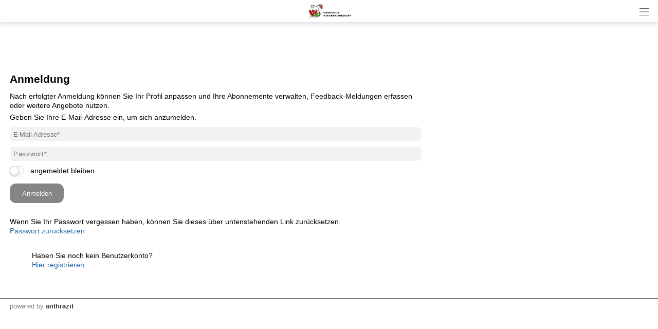

--- FILE ---
content_type: text/html; charset=UTF-8
request_url: https://m.niederrohrdorf.ch/index.php?apid=548317319&apdo=login
body_size: 8707
content:
<!doctype html>
<html lang="de">
<head>
<title>Gemeinde Niederrohrdorf | </title>
<meta name='Keywords' content="" />
<meta name='Description' content="" />
<meta charset="UTF-8" />
<meta http-equiv='Content-Language' content='de' />
<meta http-equiv="X-UA-Compatible" content="IE=edge"/>
<meta name="viewport" content="width=device-width, initial-scale=1.0, maximum-scale=10, user-scalable=yes, viewport-fit=cover" />
<link rel="shortcut icon" href="https://m.niederrohrdorf.ch//mopages/7834/grfx/icon_list_3x.png" type="image/png" >
<link rel="icon" type="image/png" sizes="45x45" href="https://m.niederrohrdorf.ch//mopages/7834/grfx/icon_list_3x.png" >
<link rel="icon" type="image/png" sizes="72x72" href="https://m.niederrohrdorf.ch/mopages/7834/grfx/apple-touch-icon-ipad.png" >
<link rel="icon" type="image/png" sizes="114x114" href="https://m.niederrohrdorf.ch/mopages/7834/grfx/apple-touch-icon-iphone4.png" >
<link rel="apple-touch-icon" type="image/png" sizes="57x57" href="https://m.niederrohrdorf.ch/mopages/7834/grfx/apple-touch-icon.png" >
<link rel="apple-touch-icon" type="image/png" sizes="72x72" href="https://m.niederrohrdorf.ch/mopages/7834/grfx/apple-touch-icon-ipad.png" >
<link rel="apple-touch-icon" type="image/png" sizes="114x114" href="https://m.niederrohrdorf.ch/mopages/7834/grfx/apple-touch-icon-iphone4.png" >
<link rel='image_src' type='image/jpeg' href='/mopages/7834/grfx/master_icon.png' />
<meta property='og:image' content='/mopages/7834/grfx/master_icon.png' />
<meta property='og:title' content='' />
<meta property='og:description' content=' ' />
<meta property='og:url' content='https://m.niederrohrdorf.ch/index.php?apid=' />
<link rel="canonical" href="https://m.niederrohrdorf.ch/index.php?apid=548317319&amp;apdo=login" />
<link rel="stylesheet" type="text/css" href="/appl/css/ui_basics.css?c=052f" />
<link rel="stylesheet" type="text/css" href="/appl/css/mopage.css?c=052f" />
<link rel="stylesheet" type="text/css" href="/appl/css/base.css?c=052f" />
<link rel="stylesheet" type="text/css" href="/appl/css/_s.css?c=052f" />
<link rel="stylesheet" type="text/css" href="/appl/css/forms.css?c=052f" />
<link type="text/css" rel="stylesheet" href="/appl/css/bootstrap.css" />
<link type="text/css" rel="stylesheet" href="/appl/css/transitions.css" />
<style type="text/css"><!--
#navigationContent 	{ max-width: 300px;}
--></style>
<style type="text/css"><!--
:root { --color-primary: #858585; 
							--color-button: #858585; 
							--swiper-theme-color: #858585; 
							--swiper-pagination-color: #858585; 
							--color-link: #276bab; 
							--bgbody: #ffffff;
							--color-altrowbg: #f0f0f0; 
							; 
							; 
							--color-text: #000000; 
						} 
.mobile .mopage .wrapperContent, .online .mmw .wrapperContentInner, html { background-color:#ffffff;  }
.mobile .mopage .wrapperContent, .black, .blockStaticRight, .blockStaticRight .textcolor, .elementNavigationHorizontal .navItem.active { color:#000000;  }
.mobile .mopage .wrapperContent .elementForm .list, .mmw .hilite { color:#000;  }
.online .mmw .wrapperContentInner { color:#000000;  }
.textColor { color:#000000!important;  }
.mobile .mopage .wrapperContent a, .mobile .mopage .wrapperContent .more, .mobile .elementNaviTop a.intern, .myInfoWindow span.more, .blockStaticRight a, .changeSubscription, .mobile .mmw .elementFooter .elementFooterFeSwitch a, .elementNavigationHorizontal .navItem, .elementSwiperWizard a, .internallink { color:#276bab;  }
				  .mobile .mopage .myInfoWindow .more, .elementInfoboxTop a, .elementLinkRow .arrowText, .myHomeTopBar a, .spanLink, .fancyAltList .tb .header .arrow, .elementLinkRow .td.arrow, .comments .row .rating .gi, .comments .row .rating .fa,  .smartCityAvgRow .arrow   { color:#276bab!important;  }
.elementInfoboxTop .msgtype4 .fa.icon, #taskWindowContentWrapper .msgtype4 .fa.icon { color:#c00!important; }
.mobile .wrapperContent a.pseudoButton { color:#000; }
.elementInfoboxTop a.buttonSmall, .elementInfoboxTop a.button { color:#fff!important; }
.online .mmw .wrapperContentInner a, .online .mmw .wrapperContentInner .more, .online .mmwOnlineNav a { color:#276bab;  }
.online .mmw .elementSharingLinks a.linkRow, .online .mmw .wrapperContentInner a.pseudoButton, .online .mmw .elementDeeplink a.rowInner { color:#000; }
.changeSubscription .changeSubscriptionIcon, .miniBadge { background-color: #276bab}a.linkRow, .elementLinkRow a, .mobile .mopage .wrapperContent .elementLinkRow a .title, .elementCatList a .title ,  .elementSearch a .title, .mobile .elementDeeplink a.rowInner,  .listCols .wrapperTitleText { color:#000000!important}
.tiles .tile .icon svg path, .tiles .tile .icon svg rect, .tiles .tile .icon svg circle { fill: #276bab}
.mobile .mopage .wrapperContent .title, .mobile .elementEventLocation .title, .wrapperContent .elementTitle, .wrapperContent h1.title,  .wrapperContent h1, .wrapperContent h2, .wrapperContent h3 { color:#000000!important;  }
.online .mmw .wrapperContentInner .title, .sectionHeader .caption { color:#000000;  }
.mobile .mopage .wrapperContent .borderTop, .mobile .mopage .wrapperContent .borderBottom, .mobile .mopage .wrapperContent .elementNaviTop, .online .mmw .wrapperContentInner .borderTop, .colFuncs .borderTop,
			.online .mmw .wrapperContentInner .borderBottom, .elementLinkRow, .moapp .elementLinkRowLast, .size6 .elementLinkRowLast, a.toggler, .toggleContainer, 
			.divider, .tableRouteInfo .headerRow td, .mobile .elementModuleSearch .elementSearchbar, .blockStaticRight, .topImage .elementWeather .top, .listCols .title, .listCols .wrapperTitleText, .elementEventDates .row,
			.elementComments .row, .elementComments .subrow, hr.hr, .colNavigation .borderTop, .fancyAltList.noAlter .theRow, .fancyAltList.noAlter .theRow:first-of-type  { border-color:#dddddd!important;  }
.mobile .mmw .blockTop { border-color:#e6e6e6; }
.mobile .mmw .buttonRow, .mobile .mmw .button, .mobile .mmw .buttonSmall, .mobile .mmw input[type='submit'], .mobile .mmw .buttonToggle, .ucHomeButton,  .elementLinkRow .wrapperIcon .badge, .badgeIcon, .headerClosedUserGroup, .moduleUserContent .imageWrapper .func, .imgRotateFuncs .func, .elementEventDates .exceptionNote_, .countBadgeBlue { background-color: #858585; }
.step-indicator .complete .step { background-color: #858585; border-color: #858585; }.step-indicator li.complete:before { background-color: #858585; }.mopage .dropzone .dz-preview .dz-progress .dz-upload {  background-color: #858585;}#helpButton .gi, .badgeLabel { color: #858585; }.mmw #taskWindow .titleBar { background-color: #858585}
.stv-radio-button:checked + label { background-color: #858585}
.sy-pager li.sy-active a { background-color: #858585!important}
input[type='submit']:not(.go) { background-color: #858585!important}
.noUi-connect {  background:#858585!important; }
.noUi-horizontal .noUi-handle {  border-color:#858585!important; }
.elementInfoBox.small .td.icon .fa, .ciColor { color:#858585!important; }
.elementInfoboxTop .fa.icon, #taskWindowContentWrapper .fa.icon { color:#858585!important; }
.corporate { color:#276bab; }
input.fancycb:checked + label:before { background-color: #858585; }
				  input.fancycb:checked + label:after { box-shadow: inset 0 0 0 1px #858585, 0 2px 4px rgba(0,0,0,.2);}

				  .mmw .blockTop .buttonHeader svg path { stroke: #404040!important; }
#colLeft .navSections .fancyAltList .theRow.active      { background-color: #5e5e5e;  }#colLeft .navSections .fancyAltList .theRow.active      { color: #ffffff!important; }div#footerNav { background-color: #ffffff }#footerNav ul .icon svg path, #footerNav ul .icon svg rect, #footerNav ul .icon svg circle { fill: #404040 } #footerNav ul.level1 > li .caption { color: #404040 }div#footerNav { border-top:solid 0.5px #e6e6e6 }#navigationContent { background-color: #f0f0f0}
#navigationContent a { color: #000000!important}

--></style>
<style type="text/css"><!--
@media only screen 
		and (-webkit-min-device-pixel-ratio: 2) { 
			.mobile .mopage .wrapperContent .borderTop, .borderTop, .mobile .mopage .wrapperContent .borderBottom,
			        .mobile .mopage .wrapperContent .elementNaviTop, .online .mmw .wrapperContentInner .borderTop,
			        .online .mmw .wrapperContentInner .borderBottom, .elementLinkRow, .moapp .elementLinkRowLast,
			        .size6 .elementLinkRowLast, a.toggler, .toggleContainer, .divider, .tableRouteInfo .headerRow td,
			        .mobile .elementModuleSearch .elementSearchbar, .linkRowUser, .elementEventDates .row, .captionDate,
			        .hr, .wizard .row, .tag, .elementList .row
			        { border-width:0.5px!important;  }
        }
        


--></style>
<link rel="stylesheet" type="text/css" href="/appl/css/print.css" media="print" />
<style type="text/css"><!--
#wrapperSearchMatches682075049 .elementLinkRow .notRounded .mask { background-color:white; border-radius:4px; }
--></style>
<meta http-equiv='expires' content='-1' />
<meta http-equiv='cache-control' content='no-cache' />
<meta http-equiv='pragma' content='no-cache' />
<meta name="robots" content="noindex,nofollow" />
<meta name="apple-itunes-app" content="app-id=1350089866, affiliate-data=, app-argument=moapp:openwebview?url=https%3A%2F%2Fanthrazit.app%2Findex.php%3Fapid%3D548317319%26apdo%3Dlogin">
<script type="text/javascript">var isBackend = false;</script>
<script type="text/javascript">var _frontend = 3;</script><script type="text/javascript" src="/appl/js/jquery/jquery-3.7.1.min.js" ></script>
<script type="text/javascript" src="/appl/js/jquery/jquery-ui-1.13.2/jquery-ui.min.js" ></script>
<script type="text/javascript" src="/appl/js/lib.js?c=052f"  ></script>

<script type="text/javascript">writeCookie();function writeCookie(){var the_date=new Date(2099,1,1,0,0,0,0);var the_cookie='currentWidth='+window.innerWidth+'; expires='+the_date.toGMTString()+'; path=/; secure; samesite=none';document.cookie=the_cookie;var the_cookie='availWidth='+screen.availWidth+'; expires='+the_date.toGMTString()+'; path=/; secure; samesite=none'
document.cookie=the_cookie;var the_cookie='availHeight='+screen.availHeight+'; expires='+the_date.toGMTString()+'; path=/; secure; samesite=none';document.cookie=the_cookie;}</script>
<script src="/appl/js/slippry/dist/slippry.min.js"></script><link rel="stylesheet" href="/appl/js/slippry/dist/slippry.css" /><script  type='text/javascript'>
		let matched = window.matchMedia('(prefers-color-scheme: dark)').matches;
		if (matched) setCookie('colorscheme', 'dark');
		else  setCookie('colorscheme', 'light');        
        window.matchMedia('(prefers-color-scheme: dark)').addEventListener('change', event => {
			if (event.matches) setCookie('colorscheme', 'dark');
			else  setCookie('colorscheme', 'light');
		});                  
	</script><script src="/appl/js/node_modules/hammerjs/hammer.min.js"></script><script type="text/javascript">
		var appHeaders = {"Host":"m.niederrohrdorf.ch","Accept-Encoding":"gzip, deflate, br","Sec-Fetch-Dest":"document","Sec-Fetch-User":"?1","Sec-Fetch-Mode":"navigate","Sec-Fetch-Site":"none","Accept":"text\/html,application\/xhtml+xml,application\/xml;q=0.9,image\/webp,image\/apng,*\/*;q=0.8,application\/signed-exchange;v=b3;q=0.9","User-Agent":"Mozilla\/5.0 (Macintosh; Intel Mac OS X 10_15_7) AppleWebKit\/537.36 (KHTML, like Gecko) Chrome\/131.0.0.0 Safari\/537.36; ClaudeBot\/1.0; +claudebot@anthropic.com)","Upgrade-Insecure-Requests":"1","Cache-Control":"no-cache","Pragma":"no-cache"};	
		//console.log(appHeaders);		
	  </script>

</head>

<body class='mobile size3  service4 size123 lightMode liveEnv' id='theBody' onresize="writeWindowSizeInCookie();" >
<div class='cmsFullHeight bodyInner'>
<div class='cmsFullHeight '>
<div id='indicatorWrapper' class='cmsFullHeight fullHeight mmw hasNoPreviewFrame hasNoSysadminCol mopage  tabMopage  webapp webapp2 navSectionsMode topImage withFooterNav altListMode' >

<div class='blockMain fullHeight'>

<div id='contentViewport'>

<div id='appenderDivRoot'></div>

<div id='moPageContent'>

<div id='moPageContentInner'>
<div id='navigationContent' class='navSections'><div id='navigationInner' class='boxModel'><nav class='elementNavigation' role='menu' aria-label='Main'><div class='closer wrapperNavContent'><a class='' href='javascript:;'><img src='/appl/grfx/mopage/navcloser_black.svg'/></a></div><div class='section'><div class='sectionheader section0'><div class='wrapperNavContent'>Funktionen</div></div><div class='fancyAltList'><a href="https://m.niederrohrdorf.ch/index.php?apid=1847292320" class='theRow paddingFullWidth ' target='_self' accesskey="1" role="menuitem">
	<div class='tb'>
		<div class='tr header'>
            	<div class='td icon'>
                    	                    <img src="https://m.niederrohrdorf.ch/data/tmp/navicons/7834/a5e3fe0f851e91027ee5cae6e226c8a9.png" loading='lazy' />
                    				</div>
			<div class='td text'>
				<div class='caption'>Favoriten</div>
			</div>
			<div class='td arrow'>
				<span class='symbol gi gi-menu-right'></span>
			</div>
		</div>
	</div>
</a><a href="https://m.niederrohrdorf.ch/index.php?apid=553856682" class='theRow paddingFullWidth ' target='_self' accesskey="2" role="menuitem">
	<div class='tb'>
		<div class='tr header'>
            	<div class='td icon'>
                    	                    <img src="https://m.niederrohrdorf.ch/data/tmp/navicons/7834/6bb0b7ffbda698a5b654e981982d06cc.png" loading='lazy' />
                    				</div>
			<div class='td text'>
				<div class='caption'>Benachrichtigungen</div>
			</div>
			<div class='td arrow'>
				<span class='symbol gi gi-menu-right'></span>
			</div>
		</div>
	</div>
</a><a href="/index.php?apdo=profile" class='theRow paddingFullWidth ' target='_self' accesskey="3" role="menuitem">
	<div class='tb'>
		<div class='tr header'>
            	<div class='td icon'>
                    	                    <img src="https://m.niederrohrdorf.ch/data/tmp/navicons/7834/3527cb6984330b3846518ea37076b2e1.png" loading='lazy' />
                    				</div>
			<div class='td text'>
				<div class='caption'>Mein Benutzerkonto</div>
			</div>
			<div class='td arrow'>
				<span class='symbol gi gi-menu-right'></span>
			</div>
		</div>
	</div>
</a></div></div><div class='section'><div class='sectionheader section1'><div class='wrapperNavContent'>Schnellzugriff</div></div><div class='fancyAltList'><a href="https://m.niederrohrdorf.ch/index.php?apid=4836803" class='theRow paddingFullWidth ' target='_self' accesskey="4" role="menuitem">
	<div class='tb'>
		<div class='tr header'>
            	<div class='td icon'>
                    	                    <img src="https://m.niederrohrdorf.ch/data/tmp/navicons/7834/aced2b6c927df8c5f6127433d2c4eaa0.png" loading='lazy' />
                    				</div>
			<div class='td text'>
				<div class='caption'>Home</div>
			</div>
			<div class='td arrow'>
				<span class='symbol gi gi-menu-right'></span>
			</div>
		</div>
	</div>
</a><a href="https://m.niederrohrdorf.ch/index.php?apid=1144472051" class='theRow paddingFullWidth ' target='_self' accesskey="5" role="menuitem">
	<div class='tb'>
		<div class='tr header'>
            	<div class='td icon'>
                    	                    <img src="https://m.niederrohrdorf.ch/data/tmp/navicons/7834/9bdd6347b358cbe5ac96731bd970fd3d.png" loading='lazy' />
                    				</div>
			<div class='td text'>
				<div class='caption'>Notfallnummern</div>
			</div>
			<div class='td arrow'>
				<span class='symbol gi gi-menu-right'></span>
			</div>
		</div>
	</div>
</a></div></div><div class='section'><div class='sectionheader section2'><div class='wrapperNavContent'>Weiteres</div></div><div class='fancyAltList'><a href="https://m.niederrohrdorf.ch/index.php?apid=1062242781" class='theRow paddingFullWidth ' target='_self' accesskey="6" role="menuitem">
	<div class='tb'>
		<div class='tr header'>
            	<div class='td icon'>
                    	                    <img src="https://m.niederrohrdorf.ch/data/tmp/navicons/7834/e7fb61cb00ffeed10ddd1b0824fd10ee.png" loading='lazy' />
                    				</div>
			<div class='td text'>
				<div class='caption'>App Download</div>
			</div>
			<div class='td arrow'>
				<span class='symbol gi gi-menu-right'></span>
			</div>
		</div>
	</div>
</a><a href="https://m.niederrohrdorf.ch/index.php?apid=2513172" class='theRow paddingFullWidth ' target='_self' accesskey="7" role="menuitem">
	<div class='tb'>
		<div class='tr header'>
            	<div class='td icon'>
                    	                    <img src="https://m.niederrohrdorf.ch/data/tmp/navicons/7834/611654148c8b35efcfcf2294c31d0d23.png" loading='lazy' />
                    				</div>
			<div class='td text'>
				<div class='caption'>Impressum</div>
			</div>
			<div class='td arrow'>
				<span class='symbol gi gi-menu-right'></span>
			</div>
		</div>
	</div>
</a></div></div></nav><div class='navCredits'><div class='poweredby'>powered <a href="{url}" tabindex="-1">by</a> <span class='ant'>anthrazit</span></div><div class='clear'></div></div></div></div>
<a href='javascript:;' id='closeNav' >&nbsp;</a>
<div id='mopageHeader'  class='blockTop blockTopMinHeight' style='background-color:#ffffff;color:#8f8f8f!important;'><div class='wrapperHeader'><div class='logoLandingpage itemHeader'><a href='/index.php?apid=4836803'><img src='/mopages/7834/grfx/logo_header_3x.png' alt='logo' border='0' class='thumb' /></a></div><div class='wrapperTopButtons itemHeader'><a href='javascript:;' class='buttonHeader nav' title='Navigation anzeigen' id='moPageNavButton'><?xml version="1.0" encoding="UTF-8" standalone="no"?>
<!DOCTYPE svg PUBLIC "-//W3C//DTD SVG 1.1//EN" "http://www.w3.org/Graphics/SVG/1.1/DTD/svg11.dtd">
<svg width="100%" height="100%" viewBox="0 0 945 1182" version="1.1" xmlns="http://www.w3.org/2000/svg" xmlns:xlink="http://www.w3.org/1999/xlink" xml:space="preserve" xmlns:serif="http://www.serif.com/" style="fill-rule:evenodd;clip-rule:evenodd;stroke-linejoin:round;stroke-miterlimit:1.5;">
    <g transform="matrix(0.8,0,0,1,-2.27374e-13,242.667)">
        <path d="M0,0L1181.1,0" style="fill:none;stroke:black;stroke-width:50.61px;"/>
    </g>
    <g transform="matrix(0.8,0,0,1,-2.27374e-13,590.551)">
        <path d="M0,0L1181.1,0" style="fill:none;stroke:black;stroke-width:50.61px;"/>
    </g>
    <g transform="matrix(0.8,0,0,1,-4.54747e-14,938.436)">
        <path d="M0,0L1181.1,0" style="fill:none;stroke:black;stroke-width:50.61px;"/>
    </g>
</svg>
<span class='hidden'>Zur&uuml;ck</span></a></div></div></div><div class='wrapperTopImage generic'><ul class='slippry' id='slippry-slider'><li><div class='imgContainer svg' ><svg width="90" height="90" viewBox="0 0 90 90" fill="none" xmlns="http://www.w3.org/2000/svg">
<path fill-rule="evenodd" clip-rule="evenodd" d="M67.2821 43.3424H71.1633C72.7735 43.3424 74.0795 44.6467 74.0813 46.2587V80.4516C74.0813 82.06 72.7752 83.3661 71.1651 83.3661H18.2373C16.6272 83.3661 15.3229 82.0618 15.3229 80.4516V46.2569C15.3229 44.6467 16.6272 43.3424 18.2373 43.3424H22.1186V30.4049C22.1186 23.959 24.5655 18.0458 28.6084 13.7251C32.6356 9.4026 38.3731 6.62877 44.7012 6.63405C51.0276 6.62877 56.7651 9.40436 60.7922 13.7251C64.8352 18.0458 67.2821 23.9573 67.2821 30.4049V43.3424ZM36.4395 21.0499C34.2492 23.393 32.8412 26.6837 32.8412 30.4049V43.3424H56.5594V30.4049C56.5594 26.6837 55.1514 23.393 52.9612 21.0499C50.7551 18.7067 47.8811 17.3602 44.7012 17.3567C41.5196 17.362 38.6455 18.7085 36.4395 21.0499Z" fill="black"/>
</svg>
</div><div class='tb'><div class='tr'><div class='td'><div class='wrapper boxModel'></div></div></div></div></li ></ul></div>
<div class='wrapperMid _content' id='mainWrapperMid'><!--opening #mainWrapperMid-->

<div id='colMain'><!--opening #colMain-->
<div class='elementInfoboxTop boxModel hidden' id='topMsgOverlay'><div class='infobox table boxModel'><div class='tableRow'><a href='javascript:;' onclick="$('#topMsgOverlay').hide();" class='close' ><span class='symbol gi gi-remove '></span>&nbsp;</a><div class='tableCell cellIcon'  id='topMsgIcon' ></div><div class='tableCell'><div id='topMsgText'></div><div class='bigMarginTop'><a class='buttonSmall' href='javascript:;' onclick="$('#topMsgOverlay').hide();">schliessen</a></div></div></div></div></div><div id='dynTopMsgContainer' class='hidden'></div>
<div class='wrapperContent'>


<!-- start main output -->

<div id='loginRegForm'><a name='loginmask'></a><h1 class='title'>Anmeldung</h1><div class='marginBottom_'>Nach erfolgter Anmeldung können Sie Ihr Profil anpassen und Ihre Abonnemente verwalten, Feedback-Meldungen erfassen oder weitere Angebote nutzen.</div><form class='elementFormNew wizard marginBottom' action='/index.php?apid=548317319&amp;apdo=login' name='login' method='post' autocomplete='off' ><div class='row'>Geben Sie Ihre E-Mail-Adresse ein, um sich anzumelden.</div><div class='row'><input name='loginname' type='email' value='' placeholder='E-Mail-Adresse*' required='required' id='fieldEmail' autocomplete='off' /></div><div class='row loginfields'><input name='pwd' type='password' value='' autocomplete='current-password' placeholder='Passwort*'/></div><div class='row loginfields'><div class='tb elementFancyCB small'><div class='tr rowOption'><div class='td checkbox'><input type='checkbox' value='true'  name='stayloggedin'  id='stayloggedin' class='fancycb fancycbsmall ' data-info="" ><label for='stayloggedin'></label></div><div class='td'><label for='stayloggedin'>angemeldet bleiben</label></div></div></div></div><div class='row'><input name='submit' type='submit' id='submitLogin' value='Anmelden' class='buttonBlue'/></div><div class='row loginfields'><div class='marginTop'>Wenn Sie Ihr Passwort vergessen haben, können Sie dieses über untenstehenden Link zurücksetzen.</div><a href='/index.php?apid=548317319&amp;apdo=login&amp;forgotpwd=true'>Passwort zurücksetzen</a></div><div class='marginTop'><div class='loginfields'><div class='elementInfoBox small wrapperFullWidth'>
	<div class='tb'>
		<div class='tr'>
			<div class='td icon'><span class='symbol fa fa-circle-info ' ></span></div>			<div class='td desc'>
				Haben Sie noch kein Benutzerkonto? <br><a href='javascript:;' id='regSwitch'>Hier registrieren.</a>
							</div>
		</div>
	</div>
</div></div><div class='regfields hidden'><div class='elementInfoBox small wrapperFullWidth'>
	<div class='tb'>
		<div class='tr'>
			<div class='td icon'><span class='symbol fa fa-circle-info ' ></span></div>			<div class='td desc'>
				Sie haben bereits ein Benutzerkonto? <br><a href='javascript:;' id='loginSwitch'>Hier anmelden.</a>
							</div>
		</div>
	</div>
</div></div></div><input type='hidden' name='_ref' value='reg' /></form></div>

<!-- end main output -->


</div><!--closing .wrapperContent-->

</div><!--closing #colMain-->

</div><!--closing #mainWrapperMid-->

<div class='wrapperBottom _content'><div class='elementFooter'>
<div class='paddingFullWidth antSysFooter'>
<div class='clear'></div><div class='hr wrapperFullWidth'></div>
<div class='wrapperPoweredBy _content' aria-hidden='true'><div class='tb'><div class='tr'><div class='td tdmin'><div class='poweredby'>powered <a href="/index.php?apid=548317319&amp;apdo=login" tabindex="-1">by</a> <span class='ant'>anthrazit</span> <span style='opacity:0.2;'></span></div></div></div></div></div><div class='clear'></div></div>
</div></div>

</div><!-- closing moPageContentInner -->

</div><!-- closing moPageContent -->

<!-- footer navi -->
<div id='footerNav' class='hidden whiteBg'><div class='wrapperMid'><ul class='level1 justFew'><li class=''><a href='javascript:;' class='tab' id='footertab_share' title="Teilen"><div class='icon '><svg width="90" height="90" viewBox="0 0 90 90" fill="none" xmlns="http://www.w3.org/2000/svg">
<path d="M57.8408 58.3135C55.8897 58.3135 54.0439 58.7652 52.4004 59.5686L42.8871 50.0535C43.5867 48.5014 43.9805 46.7787 43.9805 44.9646C43.9805 43.1506 43.5867 41.4279 42.8871 39.874L52.3617 30.3994C54.0141 31.215 55.8738 31.6756 57.8408 31.6756C64.6928 31.6756 70.2475 26.1209 70.2475 19.2689C70.2475 12.417 64.6928 6.8623 57.8408 6.8623C50.9889 6.8623 45.4342 12.417 45.4342 19.2689C45.4342 20.9283 45.7629 22.5121 46.3535 23.9588L36.6609 33.6514C35.107 32.9518 33.3861 32.5598 31.5721 32.5598C24.7201 32.5598 19.1654 38.1145 19.1654 44.9664C19.1654 51.8184 24.7201 57.373 31.5721 57.373C33.3861 57.373 35.1088 56.9811 36.6609 56.2814L46.3711 65.9916C45.7682 67.4506 45.4342 69.0484 45.4342 70.7236C45.4342 77.5756 50.9889 83.1303 57.8408 83.1303C64.6928 83.1303 70.2475 77.5756 70.2475 70.7236C70.2475 63.8682 64.6928 58.3135 57.8408 58.3135Z" fill="black"/>
</svg>
</div><div class='caption'>Teilen</div></a><ul class='level2 hidden'><li class='captionPopup boxModel'>Teilen</li><li class=' boxModel'><div class='tb'><a href='javascript:;' class='func' target='' id='share_qr'><div class='caption'>QR Code</div></a></div></li><li class=' boxModel'><div class='tb'><a href='https://www.linkedin.com/shareArticle?mini=true&url=https%3A%2F%2Fm.niederrohrdorf.ch%2Ffwd%2F548317319%2F7834' class='func' target='_blank' id='share_LinkedIn'><div class='caption'>Auf Linkedin teilen</div></a></div></li><li class=' boxModel'><div class='tb'><a href='https://twitter.com/home?status=https%3A%2F%2Fm.niederrohrdorf.ch%2Ffwd%2F548317319%2F7834' class='func' target='_blank' id='share_Twitter'><div class='caption'>Auf Twitter verbreiten</div></a></div></li><li class=' boxModel'><div class='tb'><a href='https://www.facebook.com/sharer.php?u=https%3A%2F%2Fm.niederrohrdorf.ch%2Ffwd%2F548317319%2F7834' class='func' target='_blank' id='share_Facebook'><div class='caption'>Auf Facebook empfehlen</div></a></div></li><li class=' boxModel'><div class='tb'><a href='javascript:;' class='func' target='' id='share_copylink'><div class='caption'>Link kopieren</div></a></div></li><li class='closer  boxModel'><div class='tb'><a href='javascript:;' class='func' target='' id='closer'><div class='caption'>Abbrechen</div></a></div></li></ul></li></ul></div></div><div id='footerNavDarkener' class='hidden'></div>
<!-- EOF footer navi -->

</div><!-- closing #contentViewport -->

</div><!-- closing .blockMain -->
</div>
</div>
<div class='hidden'><input type='text' value="https://m.niederrohrdorf.ch/fwd/548317319/7834" id='currentPageLink' /></div>

<script type="text/javascript">$('#stayloggedin').change(function(){if($(this).is(':checked')==true){$('#submitLogin').trigger('click');}});$('#regSwitch').click(function(){$('input[name=pwd]').val('');$('input[name=submit]').val('Registrieren');$('.loginfields').hide();$('.regfields').show();});$('#loginSwitch').click(function(){$('input[name=submit]').val('Anmelden');$('.loginfields').show();$('.regfields').hide();});$(document.body).on('click','#share_qr',function(){var el=$('#mainWrapperMid');$.ajax({type:'GET',url:'/appl/ajax/index.php',data:'do=getQrCode&apid=&moappid=',success:function(data){taskWindowHandler(el,data,'QR-Code dieser Seite','noscroll',false,false,'','');}});});$('#moPageNavButton, #closeNav, .navSections .closer a').click(function(){if($('#navigationContent').is(':visible')){$('#navigationContent').animate({'left':$(window).width()+'px'},100,'swing',function(){$('#navigationContent').hide();});if($('body').hasClass('size123')){$('body').css({'overflow':'scroll'});$('#footerNav').show();}}else{$('#navigationContent').show();if($('body').hasClass('size123')){$('#navigationContent').animate({'left':0},100);$('body').css({'overflow':'hidden'});$('#footerNav').hide();}else{$('#navigationContent').animate({'left':$(window).width()-320+'px'},100);}}});var SLIPPRY;$(document).ready(function(){$('.slippry .imgContainer').css({'display':'flex'});SLIPPRY=$('#slippry-slider').slippry({'pager':false,'transition':'fade','controls':false,'speed':800,'pause':3000,'adaptiveHeight':false,});var ar=3;var _h=window.innerWidth/ar;$('.sy-box, .slippry li .tb, .slippry li .imgContainer, .topImageContainerText').css({height:_h});$(window).resize(function(){_h=window.innerWidth/ar;$('.sy-box, .slippry li .tb, .slippry li .imgContainer, .topImageContainerText').css({height:_h});});});$('.rowListImgTeaserImage').height($('.rowListImgTeaserImage').width()*0.6);$('.elementAlert').prepend("<span class='sign fa fa-triangle-exclamation'></span>")
$('.confirm').click(function(e){return confirm('Soll diese Aktion wirklich ausgeführt werden?');});delete Hammer.defaults.cssProps.userSelect;const hammer=new Hammer(document.body);hammer.on('swipeleft',(e)=>{if(e.center.x>100){$('#moPageNavButton').trigger('click');}});hammer.on('swiperight',(e)=>{if($('#navigationContent').is(':visible')&&e.center.x>100){$('#navigationContent .closer a').trigger('click');}else{history.go(-1)}});$('#share_copylink').click(function(){copyPageLink();});$('#footerNav').slideDown(120);$('#footerNav a.tab').click(function(){if($('#footerNav ul.level2').is(':visible')===false){$('#footerNav').addClass('openGroup');$('body').addClass('noscroll');$('._content, .myFooter, .wrapperTopImage').addClass('blurred');$('#footerNavDarkener').fadeIn(120);$(this).parent().find('ul.level2').slideDown(120);var closer=$(this).parent().find('ul.level2 li.closer a');var tab=$(this);tab.parent().parent().addClass('openItem');tab.addClass('selected');$(document).ready(function(){$(document).bind('keydown',function(e){if(e.which==27){closer.trigger('click');}});});$('#footerNavDarkener').click(function(){closer.trigger('click');});}});$('#footerNav li.closer a').click(function(){$(this).parent().parent().parent().hide(0);$('#footerNavDarkener').fadeOut(0);$(this).parent().parent().parent().parent().parent().removeClass('openItem');$(this).parent().parent().parent().parent().find('a.tab').removeClass('selected');$('._content, .myFooter, .wrapperTopImage').removeClass('blurred');$('body').removeClass('noscroll');$('#footerNav').removeClass('openGroup');return false;});$('#footerNav li a.func').click(function(){$(this).parent().parent().parent().hide(0);$('#footerNavDarkener').fadeOut(0);$(this).parent().parent().parent().parent().parent().removeClass('openItem');$(this).parent().parent().parent().parent().find('a.tab').removeClass('selected');$('._content, .myFooter, .wrapperTopImage').removeClass('blurred');$('#footerNav').removeClass('openGroup');$('body').removeClass('noscroll');});var is_safari=navigator.userAgent.toLowerCase().indexOf('safari/')>-1;var CookieName='TestCookie';document.cookie=CookieName+'=yes; path=/; secure; samesite=none';if(document.cookie.indexOf(CookieName)==-1){var msg='Diese Webseite verwendet Cookies. Stellen Sie sicher, dass Ihr Browser diese zulässt. ';if(is_safari)msg+="Auf Safari vergewissern Sie sich, dass das die Option 'Websiteübergreifendes Tracking verhindern' ausgeschaltet ist.";alert(msg);}</script>

<a name='bottom'></a>
</div>

<a href='/index.php?apid=548317319&amp;apdo=login' style='display:none;' id='_reloadpagelink'>...</a>

</body>
</html>
<!-- This page was created in 0.026019811630249 seconds -->